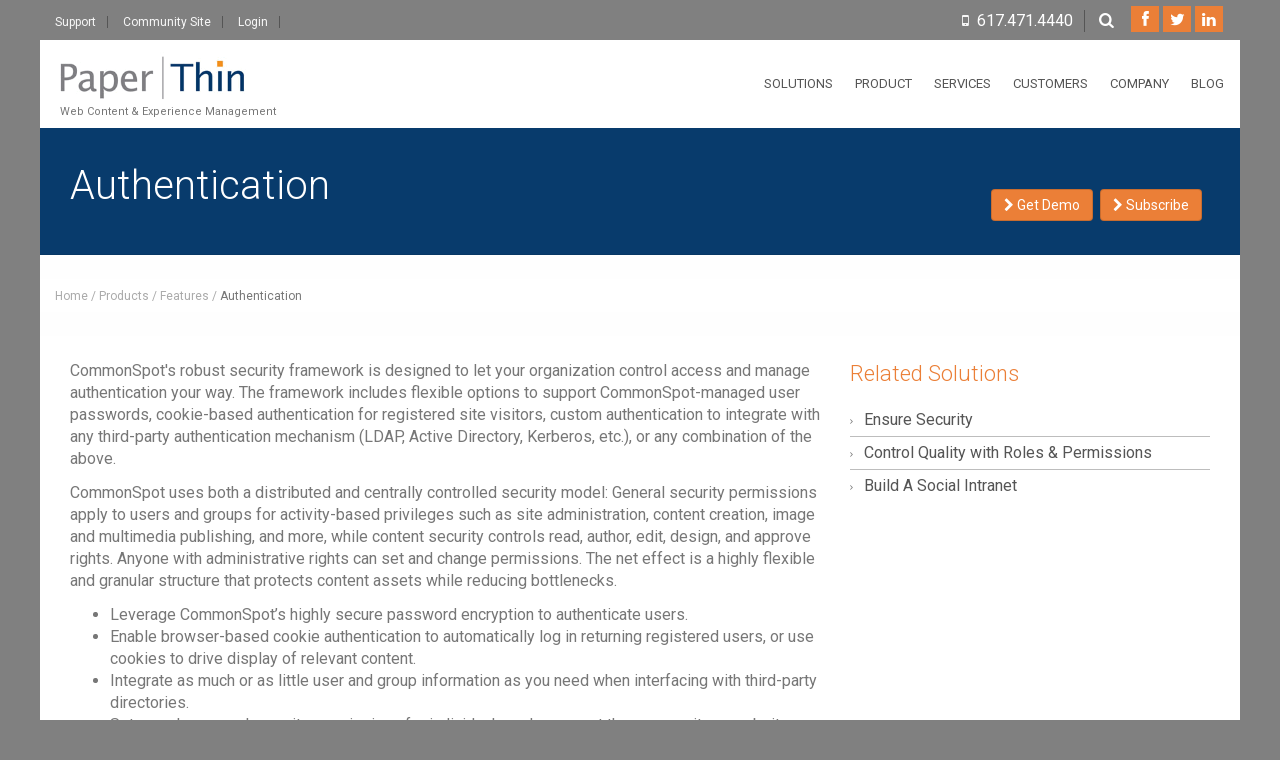

--- FILE ---
content_type: text/html;charset=UTF-8
request_url: https://www.paperthin.com/products/features/authentication.cfm
body_size: 7018
content:
<!DOCTYPE html>
<!--[if lt IE 7 ]><html class="ie ie6" lang="en"> <![endif]-->
<!--[if IE 7 ]><html class="ie ie7" lang="en"> <![endif]-->
<!--[if IE 8 ]><html class="ie ie8" lang="en"> <![endif]-->
<!--[if (gte IE 9)|!(IE)]><!-->
<html lang="en">
<!--<![endif]-->
<!-- Content Copyright -->
<!-- Page generated 2026-01-21 02:53:23 by CommonSpot Build 11.0.0.670 (2025-02-20 18:25:07) -->
<!-- JavaScript & DHTML Code Copyright &copy; 1998-2025, PaperThin, Inc. All Rights Reserved. -->
<head>
<meta charset="UTF-8">
<meta name="Viewport" content="width=device-width, initial-scale=1.0">
<meta name="Description" id="Description" content="Learn about CommonSpot's robust security framework for secure authentication." />
<meta name="Generator" id="Generator" content="CommonSpot Build 11.0.0.670" /><meta charset="utf-8">
<meta http-equiv="X-UA-Compatible" content="IE=Edge" />
<title>Authentication</title>
<style id="cs_antiClickjack">body{display:none !important;position:absolute !important;top:-5000px !important;}</style><script>(function(){var chk=0;try{if(self!==top){var ts=top.document.location.href.split('/');var ws=window.document.location.href.split('/');if(ts.length<3||ws.length<3)chk=1;else if(ts[2]!==ws[2])chk=2;else if(ts[0]!==ws[0])chk=3;}}catch(e){chk=4;}if(chk===0){var stb=document.getElementById("cs_antiClickjack");stb.parentNode.removeChild(stb);}else{top.location = self.location}})();</script>
<script>
var jsDlgLoader = '/products/features/loader.cfm';
var jsSiteResourceLoader = '/cs-resources.cfm?r=';
var jsSiteResourceSettings = {canCombine: false, canMinify: false};
</script>
<!-- beg (1) PrimaryResources -->
<link rel="preconnect" href="https://cdnjs.cloudflare.com"><script src="https://cdnjs.cloudflare.com/ajax/libs/jquery/1.12.4/jquery.min.js" integrity="sha512-jGsMH83oKe9asCpkOVkBnUrDDTp8wl+adkB2D+//JtlxO4SrLoJdhbOysIFQJloQFD+C4Fl1rMsQZF76JjV0eQ==" crossorigin="anonymous"></script><script src="https://cdnjs.cloudflare.com/ajax/libs/jqueryui/1.12.1/jquery-ui.min.js" integrity="sha512-uto9mlQzrs59VwILcLiRYeLKPPbS/bT71da/OEBYEwcdNUk8jYIy+D176RYoop1Da+f9mvkYrmj5MCLZWEtQuA==" crossorigin="anonymous"></script><link rel="dns-prefetch" href="https://cdnjs.cloudflare.com"><link rel="stylesheet" type="text/css" href="https://cdnjs.cloudflare.com/ajax/libs/jqueryui/1.12.1/themes/ui-lightness/jquery-ui.min.css" integrity="sha512-NaCOGQe8bs7/BxJpnhZ4t4f4psMHnqsCxH/o4d3GFqBS4/0Yr/8+vZ08q675lx7pNz7lvJ6fRPfoCNHKx6d/fA==" crossorigin="anonymous"><link rel="stylesheet" type="text/css" href="https://cdnjs.cloudflare.com/ajax/libs/twitter-bootstrap/3.4.1/css/bootstrap.min.css" integrity="sha512-Dop/vW3iOtayerlYAqCgkVr2aTr2ErwwTYOvRFUpzl2VhCMJyjQF0Q9TjUXIo6JhuM/3i0vVEt2e/7QQmnHQqw==" crossorigin="anonymous"><link rel="stylesheet" type="text/css" href="/ADF/thirdParty/jquery/bootstrap/extensions/3/bootstrap-ADF.css"><script src="/commonspot/javascript/browser-all.js"></script>
<!-- end (1) PrimaryResources -->
<!-- beg (2) SecondaryResources -->
<!-- end (2) SecondaryResources -->
<!-- beg (3) StyleTags -->
<link rel="stylesheet" href="/style/override.css" type="text/css" />
<!-- end (3) StyleTags -->
<!-- beg (4) JavaScript -->
<script>
<!--
var gMenuControlID = 0;
var menus_included = 0;
var jsSiteID = 1;
var jsSubSiteID = 177;
var js_gvPageID = 955486;
var jsPageID = 955486;
var jsPageSetID = 0;
var jsPageType = 0;
var jsSiteSecurityCreateControls = 0;
var jsShowRejectForApprover = 0;
// -->
</script><script>
var jsDlgLoader = '/products/features/loader.cfm';
var jsSiteResourceLoader = '/cs-resources.cfm?r=';
var jsSiteResourceSettings = {canCombine: false, canMinify: false};
</script>
<!-- end (4) JavaScript -->
<!-- beg (5) CustomHead -->
<link href='https://fonts.googleapis.com/css?family=Roboto:100,300,400' rel='stylesheet' type='text/css'>
<link type="text/css" rel="stylesheet" href="/js-plugin/animation-framework/animate.css" />
<link type="text/css" rel="stylesheet" href="/js-plugin/tocify/jquery.tocify.css" />
<link type="text/css" rel="stylesheet" href="/js-plugin/owl.carousel/owl-carousel/owl.carousel.css">
<link type="text/css" rel="stylesheet" href="/js-plugin/owl.carousel/owl-carousel/owl.transitions.css">
<link type="text/css" rel="stylesheet" href="/js-plugin/owl.carousel/owl-carousel/owl.theme.css">
<link type="text/css" rel="stylesheet" href="/font-icons/custom-icons/css/custom-icons.css">
<link type="text/css" rel="stylesheet" href="/font-icons/custom-icons/css/custom-icons-ie7.css">
<link type="text/css" rel="stylesheet" href="/font-icons/font-awesome/css/font-awesome.min.css">
<link type="text/css" rel="stylesheet" href="/css/layout.css">
<link type="text/css" id="colors" rel="stylesheet" href="/css/colors.css">
<link type="text/css" rel="stylesheet" href="/css/custom.css">
<script src="/js/modernizr-2.6.1.min.js"></script>
<link rel="shortcut icon" href="/favicon.ico">
<!-- end (5) CustomHead -->
<!-- beg (6) TertiaryResources -->
<!-- end (6) TertiaryResources -->
<!-- beg (7) authormode_inlinestyles -->
<link rel="stylesheet" type="text/css" href="/commonspot/commonspot.css" id="cs_maincss">
<link rel="stylesheet" type="text/css" href="/commonspot/cs-control-styles.css" id="cs_main_controlcss">
<!-- end (7) authormode_inlinestyles -->
</head><body id="boxedLayout" class="header1"><span role="navigation" aria-label="Top of page" id="__topdoc__"></span><div id="cs_control_955486" class="cs_control CS_Element_DHTML_Menu"><script src="/commonspot/menu_common.js"></script><script src="/products/features/dhtmlmenu_pgdefs_2.js"></script><script src="/products/features/dhtmlmenu_staticmenus_2.js"></script><script src="/commonspot/controls/dhtmlmenu/HM_Loader.js"></script></div><div id="globalWrapper">
<header class="navbar-fixed-top">
<div id="preHeader" class="hidden-xs">
<div class="container">
<div class="row">
<div class="col-xs-6">
<ul class="quickMenu">
<li><a href="/support/" class="linkLeft">Support</a></li>
<li><a href="https://community.paperthin.com">Community Site</a></li>
<li><a href="/login.cfm">Login</a></li>
</ul>
</div>
<div class="col-xs-6">
<div id="contactBloc" class="clearfix">
<ul class="socialNetwork">
<li><a href="https://www.facebook.com/paperthininc" class="tips" title="Follow us on Facebook" target="_blank"> <i class="icon-facebook-1"></i></a></li>
<li> <a href="https://twitter.com/commonspot" class="tips" title="Follow us on Twitter" target="_blank"> <i class="icon-twitter-bird"></i> </a> </li>
<li>
<a href="https://www.linkedin.com/company/paperthin-inc." class="tips" title="Follow us on Linkedin" target="_blank">
<i class="icon-linkedin-1"></i>
</a>
</li>
</ul>
<span class="searchIcon">
<a class="white tips" title="Search the site" href="/search.cfm"><i class="icon-search"></i></a>
</span>
<span class="contactPhone">
<i class="icon-mobile"></i><a class="white" href="tel:+16174714440">617.471.4440</a>
</span>
</div>
</div>
</div>
</div>
</div>
<div id="mainHeader" role="banner">
<div class="fixed_menu">
<div class="container">
<nav id="mainNavMenu" class="navbar navbar-default scrollMenu" role="navigation">
<div class="navbar-header">
<button type="button" class="navbar-toggle" data-toggle="collapse" data-target="#mainMenu">
<span class="sr-only">Toggle navigation</span>
<span class="icon-bar"></span>
<span class="icon-bar"></span>
<span class="icon-bar"></span>
</button>
<a class="navbar-brand" href="/">
<img src="/images/paperthin-logo.png" style="height:50px; margin-top:-10px;" alt="PaperThin Inc."/>
<div style="padding: 0 0 5px 5px; font-size: 11px;">Web Content & Experience Management</div>
</a>
</div>
<div class="collapse navbar-collapse" id="mainMenu">
<ul class="nav navbar-nav pull-right">
<li class="primary nekoMegaMenuTrigger topmenu">
<a href="/solutions/" class="firstLevel hasSubMenu">Solutions</a>
<div class="nekoMegaMenu subMenu menu-solutions" style="width:540px; margin-right:150px;">
<div class="container" style="width:500px;">
<div class="row">
<div class="col-sm-6 menu-section">
<div class="megaInner">
<h2 class="visible-xs"><a href="/solutions/">Solutions That Drive Value</a></h2>
<h2 class="visible-xs"><a href="/solutions/index.cfm#bycategory">Solutions By Category</a></h2>
<h2 class="visible-xs"><a href="/solutions/index.cfm#bytopic">Solutions By Topic</a></h2>
<h2 class="visible-xs"><a href="/solutions/index.cfm#byindustry">Solutions By Industry</a></h2>
<h2 class="visible-xs"><a href="/solutions/solutions-at-a-glance.cfm">All Solutions</a></h2>
<h2 class="hidden-xs"><a href="/solutions/">Solutions That Drive Value</a></h2>
<ul class="hidden-xs">
<li><a href="/solutions/web-content-management-solutions.cfm">Web Content Management</a></li>
<li><a href="/solutions/experience-content-marketing-solutions.cfm">Experience & Content Marketing</a></li>
<li><a href="/solutions/website-optimization.cfm">Website Optimization</a></li>
<li><a href="/solutions/mobile-and-responsive-design.cfm">Mobile & Responsive Design</a></li>
<li><a href="/solutions/attain-it-excellence.cfm">IT Excellence</a></li>
<li><a href="/solutions/system-management-and-development.cfm">System Management & Development</a></li>
</ul>
</div>
</div>
<div class="col-sm-6 menu-section hidden-xs">
<div class="megaInner">
<h2><a href="/solutions/">Solutions By Industry</a></h2>
<ul>
<li><a href="/solutions/higher-education-solutions.cfm">Higher Education</a></li>
<li><a href="/solutions/government-solutions.cfm">Government</a></li>
<li><a href="/solutions/healthcare-solutions.cfm">Healthcare</a></li>
<li><a href="/solutions/association-solutions.cfm">Associations</a></li>
<li><a href="/solutions/legal-solutions.cfm">Legal</a></li>
<li><a class="menuSectionHeader" href="#">All Solutions</a></li>
<li><a href="/solutions/solutions-at-a-glance.cfm">Solutions List</a></li>
</ul>
</div>
</div>
</div>
</div>
</div>
</li>
<li class="sep"></li>
<li class="primary nekoMegaMenuTrigger topmenu">
<a href="/products/" class="firstLevel hasSubMenu">Product</a>
<div class="nekoMegaMenu subMenu menu-products" style="width:540px; margin-right:80px;">
<div class="container" style="width:500px;">
<div class="row">
<div class="col-sm-6 menu-section">
<div class="megaInner">
<h2 class="visible-xs"><a href="/products/">Product Offerings</a></h2>
<h2 class="visible-xs"><a href="/products/features/">Features</a></h2>
<h2 class="visible-xs"><a href="/products/commonspot-cloud.cfm">CommonSpot Cloud</a></h2>
<h2 class="visible-xs"><a href="/products/on-premises-vs-cloud.cfm">Cloud or On Premises</a></h2>
<h2 class="visible-xs"><a href="/widget-gallery/">Widget Gallery</a></h2>
<h2 class="hidden-xs"><a href="/products/">Product Offerings</a></h2>
<ul class="hidden-xs">
<li><a href="/products/commonspot-cms.cfm">CommonSpot CMS</a></li>
<li><a href="/products/digital-marketing-engine.cfm">Digital Marketing Engine</a></li>
<li><a href="/products/marketing-optimization-tools.cfm">Marketing Optimization Tools</a></li>
<li><a href="/products/it-and-developer-tools.cfm">IT & Developer Tools</a></li>
<li><a href="/products/on-premises-vs-cloud.cfm">Cloud or On Premises</a></li>
<li><a href="/products/commonspot-cloud.cfm">CommonSpot Cloud</a></li>
<li><a href="/products/deployment-options.cfm">Deployment Options</a></li>
<li><a href="/widget-gallery/">Widget Gallery</a></li>
</ul>
</div>
</div>
<div class="col-sm-6 menu-section hidden-xs">
<div class="megaInner">
<h2><a href="/products/">Features For:</a></h2>
<ul class="hidden-xs">
<li><a href="/products/features-for-marketers.cfm">Marketers</a></li>
<li><a href="/products/features-for-designers-and-developers.cfm">Designers & Developers</a></li>
<li><a href="/products/features-for-administrators.cfm">Administrators</a></li>
<li><a href="/products/features-for-contributors.cfm">Content Contributors</a></li>
<li><a class="menuSectionHeader" href="#">All Features</a></li>
<li><a href="/products/features/">Feature List</a></li>
</ul>
</div>
</div>
</div>
</div>
</div>
</li>
<li class="sep"></li>
<li class="primary nekoMegaMenuTrigger topmenu">
<a href="/services/" class="firstLevel hasSubMenu">Services</a>
<div class="nekoMegaMenu subMenu menu-services" style="width:300px; margin-right:50px;">
<div class="container" style="width:260px;">
<div class="row">
<div class="col-sm-12">
<div class="megaInner">
<h2 class="visible-xs"><a href="/services/">Services Overview</a></h2>
<h2 class="visible-xs"><a href="/services/training/">CommonSpot Training</a></h2>
<h2 class="visible-xs"><a href="/services/support.cfm">Customer Support</a></h2>
<h2 class="visible-xs"><a href="/services/professional-services.cfm">Professional Services</a></h2>
<h2 class="hidden-xs"><a href="/services/">World Class Services</a></h2>
<ul class="hidden-xs">
<li><a href="/services/training/">CommonSpot Training</a></li>
<li><a href="/services/support.cfm">Customer Support</a></li>
<li><a href="/services/professional-services.cfm">Professional Services</a></li>
</ul>
</div>
</div>
</div>
</div>
</div>
</li>
<li class="sep"></li>
<li class="primary nekoMegaMenuTrigger topmenu">
<a href="/customers/" class="firstLevel hasSubMenu">Customers</a>
<div class="nekoMegaMenu subMenu menu-customers" style="width:300px; margin-right:10px;">
<div class="container" style="width:260px;">
<div class="row">
<div class="col-sm-12">
<div class="megaInner">
<h2 class="visible-xs"><a href="/customers/">Spotlight Customers</a></h2>
<h2 class="visible-xs"><a href="/customers/testimonials.cfm">Testimonials</a></h2>
<h2 class="hidden-xs"><a href="/customers/">Our Customers</a></h2>
<ul class="hidden-xs">
<li><a href="/customers/">Spotlight Customers</a></li>
<li><a href="/customers/testimonials.cfm">Testimonials</a></li>
</ul>
</div>
</div>
</div>
</div>
</div>
</li>
<li class="primary nekoMegaMenuTrigger topmenu">
<a href="/company/" class="firstLevel hasSubMenu">Company</a>
<div class="nekoMegaMenu subMenu menu-company" style="width:440px;">
<div class="container" style="width:400px;">
<div class="row">
<div class="col-sm-6 menu-section">
<div class="megaInner">
<h2 class="visible-xs"><a href="/company/">About PaperThin</a></h2>
<h2 class="visible-xs"><a href="/company/contact-us.cfm">Contact Us</a></h2>
<h2 class="visible-xs"><a href="/company/directions.cfm">Directions</a></h2>
<h2 class="visible-xs"><a href="/blog/">Blog</a></h2>
<h2 class="visible-xs"><a href="/resources/videos/">Videos &amp; Webinars</a></h2>
<h2 class="visible-xs"><a href="/services/community.cfm" target="community">PaperThin Community</a></h2>
<h2 class="hidden-xs"><a href="/company/">About PaperThin</a></h2>
<ul class="hidden-xs">
<li><a href="/company/">About Us</a></li>
<li><a href="/company/news/">News</a></li>
<li><a href="/company/jobs/">Employment</a></li>
<li><a href="/company/contact-us.cfm">Contact Us</a></li>
<li><a href="/company/directions.cfm">Directions</a></li>
</ul>
</div>
</div>
<div class="col-sm-6 menu-section hidden-xs">
<div class="megaInner">
<h2><a href="#">PaperThin Resources</a></h2>
<ul>
<li><a href="/blog/">Blog</a></li>
<li><a href="/resources/videos/">Videos &amp; Webinars</a></li>
<li><a href="/services/community.cfm" target="community">PaperThin Community</a></li>
</ul>
</div>
</div>
</div>
</div>
</div>
</li>
<li class="topmenu hidden-xs"><a href="/blog/" class="firstLevel last">Blog</a></li>
<li class="visible-xs topmenu"><a href="/marketing/subscribe.cfm" class="firstLevel last">Subscribe</a></li>
<li class="visible-xs topmenu"><a href="/search.cfm" class="firstLevel last">Search</a></li>
<li class="visible-xs topmenu"><a href="/login.cfm" class="firstLevel last">Login</a></li>
</ul>
</div>
</nav>
</div>
</div>
</div>
</header>
<section id="page">
<header class="page-header">
<div class="container">
<div class="row">
<div class="col-xs-12 ">
<div class="hidden-xs call-to-action-buttons" style="float:right; position:absolute; bottom:0; right:20px;">
<a href="/products/demo-request.cfm" class="btn btn-orange">
<i class="fa fa-chevron-right"></i> Get Demo
</a>
<a href="/marketing/subscribe.cfm" class="btn btn-orange">
<i class="fa fa-chevron-right"></i> Subscribe
</a>
</div>
<div class="pad-right">
<h1 class="" style="text-transform:capitalize;">Authentication</h1>
</div>
<div class="visible-xs hidden-sm hidden-md hidden-lg text-right mt30 mb0 call-to-action-buttons">
<a href="/products/demo-request.cfm" class="btn btn-orange">
<i class="fa fa-chevron-right"></i> Get Demo
</a>
</div>
</div>
</div>
</div>
</header>
<header class="hidden-xs breadcrumbs mb30">
<div class="container">
<div id="cs_control_937941" class="cs_control CS_Element_LinkBar"><div class="row">
<div class="col-sm-12 hidden-xs" style="padding:0;">
<ul id="navTrail">
<li><a href="/">Home</a></li><li> <a href="/products/">products</a></li><li> <a href="/products/features/">Features</a></li><li> Authentication</li>
</ul>
</div>
</div></div>
</div>
</header>
<div id="maincontainer"><section id="content" class="mt15 mb30 container-fluid"><div id="cs_control_939801" class="cs_control CS_Element_Schedule"><div class="container-fluid " title="" id="CS_Element_homeCarouselContainer"><div id="gridRow_1_1309233_939801" class="cs_GridRow row mt15"><div id="gridCol_1_1_1309233_1309234_939801" class="cs_GridColumn col-xs-12"><a id="featurex"></a><a id="CP_JUMP_954023"></a><div id="cs_control_954023" class="cs_control CS_Element_Custom"><div class="row">
<div class="col-xs-12 col-sm-8">
<div><p>CommonSpot's robust security framework is designed to let your organization control access and manage authentication your way. The framework includes flexible options to support CommonSpot-managed user passwords, cookie-based authentication for registered site visitors, custom authentication to integrate with any third-party authentication mechanism (LDAP, Active Directory, Kerberos, etc.), or any combination of the above.</p><p>CommonSpot uses both a distributed and centrally controlled security model: General security permissions apply to users and groups for activity-based privileges such as site administration, content creation, image and multimedia publishing, and more, while content security controls read, author, edit, design, and approve rights. Anyone with administrative rights can set and change permissions. The net effect is a highly flexible and granular structure that protects content assets while reducing bottlenecks.<br></p></div>
<div><ul>
<li>Leverage CommonSpot’s highly secure password encryption to authenticate users. <br></li><li>Enable browser-based cookie authentication to automatically log in returning registered users, or use cookies to drive display of relevant content.<br></li><li>Integrate as much or as little user and group information as you need when interfacing with third-party directories. </li><li>Set granular general security permissions for individuals and groups at the server, site, or subsite level.</li><li>Set user and group rights to read, author, edit, design, approve, administer, and more at the subsite, page, template, and content object level.</li><li>Enable or disable security inheritance.</li><li>Programmatically customize security: Use your own authentication mechanism, add fields to the CommonSpot
login, create a custom login page or your own login form, and more.<br></li>
</ul></div>
</div>
<div class="col-xs-12 col-sm-4">
<div id="cs_control_1297252" class="cs_control CS_Element_CustomCF"><div id="CS_CCF_955486_1297252"></div></div>
<div id="cs_control_1297262" class="cs_control CS_Element_CustomCF"><div id="CS_CCF_955486_1297262">
<div class="mb15">
<h2 class="text-orange">Related Solutions</h2>
<ul class="list-unstyled iconList borderList">
<li>
<a class="text-darkgrey" href="/solutions/ensure-security.cfm">Ensure Security</a>
</li>
<li>
<a class="text-darkgrey" href="/solutions/control-quality-with-roles-and-permissions.cfm">Control Quality with Roles & Permissions</a>
</li>
<li>
<a class="text-darkgrey" href="/solutions/build-a-social-intranet.cfm">Build A Social Intranet</a>
</li>
</ul>
</div>
</div></div>
</div>
</div>
<div class="row mt30">
<div class="col-xs-12 text-center">
<hr>
<h2 class="big">Screen Shots</h2>
<div class="noOwlButtons owl-carousel nekoDataOwl center"
data-neko_items="3"
data-neko_autoplay="true"
data-neko_singleitem="true"
data-neko_paginationnumbers="true"
data-neko_mousedrag="true"
data-neko_touchdrag="true"
data-neko_lazyload="true"
data-neko_autoheight="true"
data-neko_responsive="true"
data-neko_stoponhover="true">
<div class="center">
<h4 class="text-center" style="margin: 0 60px;">Out-of-the-box login functionality includes robust password encryption. Sites can easily customize look and feel, enable cookie-based authentication for returning site users, or authenticate against an external source.</h4>
<img src="/products/features/images/sec_login_options_1306787.png" class="img-responsive mediumshadow mt30 mb30 feature-screenshot" alt="Login options">
</div>
<div class="center">
<h4 class="text-center" style="margin: 0 60px;">Anyone with administration rights can manage rights to content. You can enable automatic inheritance or explicitly assign rights. </h4>
<img src="/products/features/images/security_content_1306787.png" class="img-responsive mediumshadow mt30 mb30 feature-screenshot" alt="Content Security">
</div>
<div class="center">
<h4 class="text-center" style="margin: 0 60px;">You can assign authenticated users highly granular, activity-based general security permissions at the server, site and subsite level to protect content while reducing bottlenecks.</h4>
<img src="/products/features/images/security_serv_site_sub_1306787.png" class="img-responsive mediumshadow mt30 mb30 feature-screenshot" alt="Server, site, and subsite permissions">
</div>
</div>
</div>
</div>
<div class="mt15 text-center">
<a href="/products/features" class="btn">View All Features</a>
</div></div></div></div></div></div></section></div></section>
<footer id="footerWrapper">
<section id="mainFooter">
<div class="container">
<div class="row">
<div class="col-sm-6">
<div class="footerWidget">
<img src="/images/paperthin-logo.png" alt="PaperThin, Inc." id="footerLogo">
<p>PaperThin, Inc. is a privately held, US-based company since 1993. Our flagship product CommonSpot™ helps organizations create world-class Web experiences. PaperThin's customers span multiple industries, including: government, healthcare, higher education, and association/non-profit sectors.</p>
</div>
<div class="footerWidget mt30">
<h3>Contact Us</h3>
<address>
<p>
<i class="icon-phone"></i> <a class="darkgrey" href="tel:+16174714440">617.471.4440</a><br>
<i class="icon-mail-alt"></i> <a href="mailto:info@paperthin.com">info@paperthin.com</a>
</p>
</address>
</div>
<div id="contactBloc" class="clearfix">
<ul class="socialNetwork">
<li><a href="https://www.facebook.com/paperthininc" class="tips" title="follow us on Facebook" target="_blank"> <i class="icon-facebook-1"></i></a></li>
<li> <a href="https://twitter.com/commonspot" class="tips" title="follow us on Twitter" target="_blank"> <i class="icon-twitter-bird"></i></a></li>
<li>
<a href="https://www.linkedin.com/company/paperthin-inc." class="tips" title="follow us on Linkedin" target="_blank">
<i class="icon-linkedin-1"></i>
</a>
</li>
</ul>
</div>
</div>
<div class="col-sm-3 leftedge">
<h3>Learn More</h3>
<ul>
<li><a href="/products/demo-request.cfm">Get a Demo</a></li>
<li><a href="/products/Evaluation-Request.cfm">Try Now</a></li>
<li><a href="/products/features/">All Features</a></li>
</ul>
<ul>
<li><a href="/products/on-premises-vs-cloud.cfm">Cloud vs. On-Premises</a></li>
<li><a href="/customers/">Spotlight Customers</a></li>
<li><a href="/customers/testimonials.cfm">Testimonials</a></li>
</ul>
<h3 class="mt15">CommonSpot is for:</h3>
<ul>
<li><a href="/products/features-for-marketers.cfm">Marketers</a></li>
<li><a href="/products/features-for-designers-and-developers.cfm">Designers & Developers</a></li>
<li><a href="/products/features-for-administrators.cfm">Administrators</a></li>
<li><a href="/products/features-for-contributors.cfm">Content Owners</a></li>
</ul>
</div>
<div class="col-sm-3 leftedge">
<h3>Customer Links</h3>
<ul>
<li><a href="/support/">Contact Support</a></li>
<li><a href="https://community.paperthin.com">Community Site</a></li>
</ul>
<ul>
<li><a href="/services/professional-services.cfm">Professional Services</a></li>
<li><a href="/services/training/">Training</a></li>
</ul>
<ul>
<li><a href="/feedback/web-site-feedback.cfm">Give Feedback</a></li>
</ul>
<h3 class="mt15">General</h3>
<ul>
<li><a href="/company/contact-us.cfm">Contact Us</a></li>
<li><a href="/company/">About PaperThin</a></li>
<li><a href="/sitemap.cfm">Site Map</a></li>
<li><a href="/company/jobs/">Career Opportunities</a></li>
<li><a href="/privacy-policy.cfm">Privacy Policy</a></li>
<li><a href="/terms-of-use.cfm">Terms of Use</a></li>
</ul>
</div>
</div>
</div>
</section>
<section id="footerRights">
<div class="container">
<div class="row">
<div class="col-md-12">
<p>Copyright © 2026 <a href="https://www.paperthin.com" target="blank">PaperThin, Inc.</a> / All rights reserved.</p>
</div>
</div>
</div>
</section>
</footer>
</div>
<!-- jsLibs:Owl Carousel -->
<script type="text/javascript" src="/js-plugin/respond/respond.min.js"></script>
<script type="text/javascript" src="/js-plugin/easing/jquery.easing.1.3.js"></script>
<script type="text/javascript" src="/js-plugin/owl.carousel/owl-carousel/owl.carousel.min.js"></script>
<script type="text/javascript" src="/js-plugin/toucheeffect/toucheffects.js"></script>
<script type="text/javascript" src="/js/custom.js"></script>
<!-- beg (1) PrimaryResources -->
<script src="https://cdnjs.cloudflare.com/ajax/libs/twitter-bootstrap/3.4.1/js/bootstrap.min.js" integrity="sha512-oBTprMeNEKCnqfuqKd6sbvFzmFQtlXS3e0C/RGFV0hD6QzhHV+ODfaQbAlmY6/q0ubbwlAM/nCJjkrgA3waLzg==" crossorigin="anonymous"></script><script src="/commonspot/javascript/lightbox/overrides.js"></script><script src="/commonspot/javascript/lightbox/window_ref.js"></script><script src="/commonspot/pagemode/always-include-common.js"></script>
<!-- end (1) PrimaryResources -->
<!-- beg (2) SecondaryResources -->
<!-- end (2) SecondaryResources -->
<!-- beg (3) CustomFoot -->
<!-- end (3) CustomFoot -->
<!-- beg (4) TertiaryResources -->
<!-- end (4) TertiaryResources --><script>
<!--
var jsPageContributeMode = 'read';
var jsPageSessionContributeMode = 'read';
var jsPageAuthorMode = 0;
var jsPageEditMode = 0;
if(!commonspot)
var commonspot = {};
commonspot.csPage = {};
commonspot.csPage.url = '/products/features/authentication.cfm';
commonspot.csPage.id = 955486;
commonspot.csPage.siteRoot = '/';
commonspot.csPage.subsiteRoot = '/products/features/';
// -->
</script><script>
<!--
if (typeof parent.commonspot == 'undefined' || typeof parent.commonspot.lview == 'undefined' || typeof parent.commonspot.lightbox == 'undefined')
loadNonDashboardFiles();
else if (parent.commonspot && typeof newWindow == 'undefined')
{
var arrFiles = [
{fileName: '/commonspot/javascript/lightbox/overrides.js', fileType: 'script', fileID: 'cs_overrides'},
{fileName: '/commonspot/javascript/lightbox/window_ref.js', fileType: 'script', fileID: 'cs_windowref'}
];
loadDashboardFiles(arrFiles);
}
//-->
</script></body></html>

--- FILE ---
content_type: text/css
request_url: https://www.paperthin.com/css/colors.css
body_size: 4775
content:
/* 
    Document   : colors
    Description: template colors
    */


/* Table of Content
==================================================

#BOOSTRAP CUSTOMIZATION
#TYPOGRAPHY
#PARALLAX STUFF
#LINKS AND BUTTONS
#HEADER
#MAIN MENU 
#FOOTER 
#HOME
#PAGES 
#SLIDERS
#BLOG
#PORTFOLIO
#MISCELANIOUS
#NEKO CSS FRAMEWORK

*/
/* COLORS : EB7F37  / 4b4a4a / f7f7f7 /


/* BOOSTRAP CUSTOMIZATION
================================================== */

/** tabs and accordion**/

.nav-pills>li.active>a, .nav-pills>li.active>a:hover, .nav-pills>li.active>a:focus {background:#EB7F37;}
.nav-tabs > li > a {border-left:1px dashed #eee; border-top:1px dashed #eee; border-right:1px dashed #eee;}


.panel-default {
	border:1px dashed #eee;
	box-shadow:none;
}
.panel-default>.panel-heading {background:#fff;   border-top:none;color:#555;}
.panel-group .panel-heading + .panel-collapse .panel-body { border-top:1px dashed #eee;}
.panel-default>.panel-heading:hover, .nav>li>a:hover, .nav>li>a:focus{color:#EB7F37;}
.panel-default>.panel-heading:hover a, .panel-default>.panel-heading:hover a:after, .nav>li>a:hover{color:#EB7F37; }
.panel-title>a {color:#333;}
.panel-title>a:hover {text-decoration: none;}
.panel-body{background:#FDFDFD;}

/*** pagination ***/

.pagination>li>a {
	background: none repeat scroll 0 0 #F7F7F7;
	color: #111111;
}

.pagination>.active>a, .pagination>.active>span, .pagination>.active>a:hover, .pagination>.active>span:hover, .pagination>.active>a:focus, .pagination>.active>span:focus{
	background: none repeat scroll 0 0 #EB7F37 ;
}
.pagination>li>a:hover, .pagination>li>span:hover, .pagination>li>a:focus, .pagination>li>span:focus{
	background: none repeat scroll 0 0 #EB7F37 ;
	border-color:#EB7F37 ;
	color:#fff;
}

.pager li>a, .pager li>span {border-radius: 4px;}
.pager li>a:hover, .pager li>a:focus {background:#EB7F37 ; color:#fff; border-color:#EB7F37 ;}


.navbar-default .navbar-toggle:hover, .navbar-default .navbar-toggle:focus {background:#EB7F37;}

.progress-bar {background-color:#EB7F37;}
.progress-bar-success {
	background-color: #5BB75B;
}
.progress-bar-info {
	background-color: #49AFCD;
}
.progress-bar-warning {
	background-color: #FAA732;
}
.progress-bar-danger {
	background-color: #DA4F49;
}


/* END BOOSTRAP CUSTOMIZATION
================================================== */

/* TYPOGRAPHY
================================================== */

body {
	color:#777;
	background: #fefefe;
}

blockquote small {
	color:inherit;
}
h1, h2, h3, h4, h5, h6 {
	color:#333;
}

h1 strong {
	background:#EB7F37;
	color:#fff;
}
h2 i {color:#999}
.subTitle  {
	color:#999;	
}
.largeQuote {background:#FDFDFD; border-top: 1px dashed #eee; border-bottom: 1px dashed #eee;}
.title {
	background-color:#fff;
	border-bottom: 2px solid rgba(1,1,1,0.075);
	border-top: 1px solid rgba(1,1,1,0.05);
}


/*** parallax sections ***/
.paralaxMask:after, .paralaxMask:before {
	display: block;
	content: "";
	height: 22px;
	position: absolute;
	width: 100%;
	border-radius: 60%;
	box-shadow: 0px 0 22px rgba(0, 0, 0, 0.5);
}
.paralaxMask:after {
	bottom: -22px;
}
.paralaxMask:before {
	top: -22px;
}
.paralaxMask {
	background: rgba(0, 0, 0, 0.33);
}
.paralaxText .iconRounded {border-color: #fff;}
.paralaxText .iconRounded:hover {border-color: #fff; background:none;}
.paralaxText h2 {background: rgba(255, 255, 255, 0.1); border:1px solid rgba(255, 255, 255, 0.25)}


/* END TYPOGRAPHY
================================================== */

/* PARALLAX STUFF
================================================== */
#home, #paralaxSlice1, #paralaxSlice2, #paralaxSlice3 {background-color:#EB7F37;}

#home, #noSliderWrapper {background:url('../images/theme-pics/textures/sea-green-b-2.jpg') no-repeat #EB7F37;}


.paralaxText blockquote, .paralaxText h1, .paralaxText h2, .paralaxText h2 small, .paralaxText h3, .paralaxText p, .paralaxText i{ color:#fff;}

/* END PARALLAX STUFF
================================================== */

/* LINKS AND BUTTONS
================================================== */

a {color:#EB7F37;}

a:hover, .scrollspyNav .active a {color:#EB7F37;}

ul.iconsList li a {color:#555;}

ul.iconsList li a:hover, ul.iconsList i {color:#EB7F37;}

/*** buttons ***/
.btn {
	background: #F7F7F7;
	color: #111111;
	border: 1px solid rgba(0, 0, 0, 0.15);

}

.btn:hover {
	background: #4b4a4a;
	border-color:#4b4a4a;
	color: #FFFFFF;


}
.btn-border {
	background:none;
	border:2px solid #fff;
}

.btn-inverse {
	background: none repeat scroll 0 0 #555555;
	border-bottom: 1px solid rgba(0, 0, 0, 0.25);
	color: #FFFFFF!important;
}

.btn-inverse:hover{
	background: none repeat scroll 0 0 #F7F7F7;
	border-bottom: 1px solid rgba(150, 150, 150, 0.25);
	color: #111111!important;
}

.btn-primary {
	background: #EB7F37 ;
	color: #FFFFFF!important;
}
.btn-info {
	background: #49AFCD;
	color: #FFFFFF;
}
.btn-success {
	background: #5BB75B;
	color: #FFFFFF;
}
.btn-warning {
	background: #FAA732;
	color: #FFFFFF;
}
.btn-danger {
	background: #DA4F49;
	color: #FFFFFF!important;
}
.btn-link, .btn-link:active, .btn-link[disabled], .btn-link:hover {
	background:none;
	border:none;
	-moz-box-shadow: none;
	-webkit-box-shadow:none;
	box-shadow: none;
	color:#49AFCD;
}
.btnWrapper {
	border:1px solid #ccc;
}

/* END LINKS AND BUTTONS
================================================== */
/* HEADER
================================================== */

ul.quickMenu li a, .contactPhone {color:#F7F7F7;}
ul.quickMenu li a:hover {color:#555;}


/* END HEADER
================================================== */

/* MAIN MENU 
================================================== */
/* jtp
#mainHeader{
	background-color:#fefefe ;
	border-bottom: 1px solid rgba(0, 0, 0, 0.075);
	box-shadow: 0 0 10px rgba(0, 0, 0, 0.05);
}
*/

#mainHeader .navbar-inner {
	background: #444;
	filter:none !important;
}

#mainHeader.fixedHeader, .is-sticky #mainHeader{background:rgba(255, 255, 255, 0.95);}
#mainMenu .navbar-nav li{
	border-bottom:1px dashed #eee;
}
#mainMenu .navbar-nav li:last-child, #mainMenu .navbar-nav li:last-child a{
	border-bottom:none !important;
}

.navbar-nav > li > a > i, .navbar-default .navbar-nav > li > a {
	color:#aaa;
}
.navbar-default .navbar-nav > .active > a, .navbar-default .navbar-nav>li>a:hover, .navbar-default .navbar-nav>li>a:focus, .navbar-default .navbar-nav > .active > a:hover, .navbar-default .navbar-nav > .active > a:focus, #resMainMenu li.active>a {
	color:#EB7F37;
	background:none;
}
.navbar-nav > li.sep:before  {color:#eee;}
.navbar-default .navbar-nav > li > a.active {color:#EB7F37;}
.navbar-nav ul li a{color:#999;}
.navbar-nav li.hover>a, .navbar-nav ul li a:hover{color:#EB7F37;}
.navbar-nav ul li.hover>a {color:#fff;}


/*** mega menu ***/


/*** MEDIA QUERIES ***/

@media(max-width:767px){}

@media(min-width:768px){
	
	/* normal header (no class on body) */
	.navbar-nav ul {background:#333;}
	.navbar-nav ul li a:hover, .navbar-nav ul li.hover>a{background:#EB7F37; color:#fff;}

	#mainMenu .navbar-nav li{border-bottom:none;}
	#mainMenu .navbar-nav ul li a{border-bottom:1px solid #444;}

	.nekoMegaMenu {background:#444;}
	.nekoMegaMenu h2 {color:#eee;}
	
	#boxedLayout {background: #EB7F37;} 
}

@media(min-width:992px){}

@media(min-width:1200px){}

/*** END MEDIA QUERIES ***/


/*** header options ***/


/* header 1 */
.header1 #preHeader {background-color: #333;}
.header1 #mainHeader {border-bottom:none;}
.header1 ul.quickMenu li, .header1 .contactPhone {border-right:1px solid #555;}
.header1 .navbar-default .navbar-nav > li > a {color:#555;}


/** header 2 **/
.header2 #mainHeader {border-bottom:none;}
.header2 .navbar-default .navbar-nav > li > a {color:#555;}


/*** header 3 ***/
.header3 #preHeader {border-bottom: 1px solid #eee; background:#fff;}

.header3 #preHeader .socialNetwork a { border-left:1px solid #eee;}
.header3 #preHeader .socialNetwork li:last-child a { border-right:1px solid #eee;}
/**** header 4 ****/
.header4 #mainHeader {border-bottom:none;}


/***** header 5 *****/

.header5 #preHeader {background:#EB7F37;}
.header5 ul.quickMenu li a, .header5 .contactPhone, .header5 #preHeader .socialNetwork i{
		color:#fff;
}

/*** MEDIA QUERIES ***/

@media(max-width:767px){}

@media(min-width:768px){
	
	

	/* Header 1 */
	.header1 .navbar-default .navbar-nav>li>a:hover, .header1 .navbar-default .navbar-nav>li.hover>a,.header1 #resMainMenu li.active>a {
		background:#EB7F37;
		color:#fff;
	}
	
	/* jtp added for active vs hover */
	.header1 .navbar-default .navbar-nav > li > a.active {
		background:	#9CB1C4;		/* light orange: #EF995F - ligh blue: #9CB1C4 */
		color:#fff;
	}
	

	/** header 2 **/
	.header2 .navbar-default .navbar-nav > li > a.active, .header2 .navbar-default .navbar-nav>li>a:hover, .header2 .navbar-default .navbar-nav>li.hover>a,.header2 #resMainMenu li.active>a {
		background:#EB7F37;
		color:#fff;
	}
	.header2 .navbar-nav ul, .header2 .nekoMegaMenu {background:#EB7F37;}
	.header2 #mainMenu .navbar-nav ul li a {
		border-color:rgba(255,255,255,0.25);
	}
	.header2 .navbar-nav ul li a {color:#fff;}
	.header2 .navbar-nav ul li a:hover {background:#fff; color:#EB7F37;}

	/*** header 3 ***/	
	.header3 .navbar-default .navbar-nav > li > a {border-left:1px solid #eee;}


	/**** header 4 ****/
	.header4 .navbar-default .navbar-nav > li > a {border-bottom: 4px solid #fff;}
	.header4 .navbar-default .navbar-nav>li>a:hover, .header4 .navbar-default .navbar-nav>li.hover>a,.header4 #resMainMenu li.active>a {
		border-bottom: 4px solid #f7f7f7; background:#f7f7f7;
	}
	.header4 .navbar-default .navbar-nav > li > a.active {
		border-bottom: 4px solid #EB7F37;background:#f7f7f7;
	}
	.header4 .navbar-nav ul, .header4 .nekoMegaMenu {background:#eee;}
	.header4 .nekoMegaMenu h2 {color:#555;}
	.header4 #mainMenu .navbar-nav ul li a {
		border:none;
	}


	/***** header 5 *****/
	.header5 .navbar-nav ul, .header5 .nekoMegaMenu { background:#EB7F37;}
	.header5 .navbar-default .navbar-nav > li > a.active, .header5 .navbar-default .navbar-nav>li>a:hover, .header5 .navbar-default .navbar-nav>li.hover>a,.header5 #resMainMenu li.active>a { background-color:#EB7F37; color:#fff; }
	.header5 .navbar-nav ul li a {color:#fff;}
	.header5 .navbar-nav ul li a:hover, .header5 .navbar-nav ul li.hover > a {background:#fff;color:#EB7F37;}
	.header5 #mainMenu .navbar-nav ul li a {border-color:rgba(255,255,255,0.25);}
	
}

@media(min-width:992px){}

@media(min-width:1200px){}

/*** END MEDIA QUERIES ***/

/* END MAIN MENU 
================================================== */


/* FOOTER 
================================================== */

footer {
	color:#777;
	background:#f7f7f7;
	border-top:1px solid #ddd;
}
footer h1,footer h2,footer h3,footer h4{color:#777; font-weight:300;}
#footerRights {
	background-color:#eee;
	color:#999;
	border-top:1px dashed #ccc;
}

/* END FOOTER 
================================================== */

/* HOME
================================================== */

#noSliderWrapper{background-color:#EB7F37}


/* END HOME
================================================== */


/* PAGES
================================================== */
.page-header{border-bottom: 1px solid rgba(1,1,1,0.075); background: #4b4a4a;}
.page-header h1, .page-header p {color:#fff;}
.page-header.bigHeader h1, .page-header.bigHeader h2, .page-header.bigHeader p {color:#333;}

ul#navTrail li a {color:#eee;}
ul#navTrail li a:hover {color:#EB7F37;}
ul#navTrail li#navTrailLast {color:#fff;}

/** sidebar **/

nav#subnav ul li a {border-bottom:1px solid #eee ; color:#aaa;} 
nav#subnav ul li a.active, nav#subnav ul li a:hover{border-bottom-color:#EB7F37 ; color:#EB7F37;} 

/* END PAGES
================================================== */


/* SLIDERS
================================================== */
/*** supersized ***/
#superSizedSlider h1, #fullScreenSliderWrapper h1{color:#fff;text-shadow: 0 0 10px rgba(255, 255, 255, 1);}

/*** OWL Carousel ***/
.owl-theme .owl-controls .owl-buttons div{background:#EB7F37;}
.owl-theme .owl-controls .owl-buttons div:hover{background:#4b4a4a;}
.owl-theme .owl-controls .owl-page span {background:#4b4a4a;}
.carouselHome .owl-theme .owl-controls .owl-page span {
	background:#fff;
	color:#4b4a4a;
}

.owlCaption {
	color:#333;
	background:rgba(255, 255, 255, 0.5);
}
/**** camera ****/
.camera_neko_skin .camera_caption > div {
	background:rgba(255, 255, 255, 0.15);
	border-top: 1px solid rgba(255, 255, 255, 0.42);
}
.camera_caption h1{
	color:#fff;
	text-shadow: 0px 1px 1px rgba(0, 0, 0, 0.33);
}
.camera_caption h2 {
	color:#4b4a4a;
	background:#fff;
}
.camera_caption .camera_wrap a {background: inherit;}

/**** end camera ****/

/**** Layer slider ***/

#layer-slider h1, #layer-slider h2, #layer-slider i {
	color:#fff;
}
#layer-slider h1 {
	text-shadow: 0 0 10px rgba(255, 255, 255, 1);
}
#layer-slider .bigCaption {
	color:#333; font-size: 16px;
}

#layer-slider-blog #layerslider h1, #layer-slider-blog #layerslider h2 {
	color:#fff;
	text-shadow:1px 1px 0 rgba(0,0,0,0.5);
}

/* END SLIDERS
================================================== */

/* BLOG
================================================== */

.post h2 a {color:#555;}
.post h2 a:hover {color:#EB7F37;}

.tagCloud a:link, .tagCloud a:visited {
	background-color: #fff;
	color: #ccc;
	border:1px solid #eee;
}
.tagCloud a:hover {
	background-color: #EB7F37 ;
	color: #FFF;
}

p.credits {
	color:#555;
	background:#eee;
}
p.credits a {color:#EB7F37;}
}
.widget {border-bottom: 1px dashed #eee}

.search .btn {border: 1px solid #DDD;}
.search .btn:hover {border-color:#EB7F37;}

ul.entry-meta li a {background:#eee;}
ul.entry-meta li a:hover {
	background:#EB7F37;
	color:#fff;
}

/* END BLOG
================================================== */

/* PORTFOLIO
================================================== */

nav#filter a {
	border:1px solid #ddd;
	color:#555;
}
nav#filter a:hover, nav#filter a.current {
	background-color: #EB7F37 ;
	color:#fff;
	border-color:#EB7F37;
}
li.filterTitle {
	color:#4F6266;
}
section#projectDescription {
	background-color:#F8F8F8
}
.mfp-bg {background-color: #ffffff;}

.boxLink {background:#EB7F37; color:#fff;text-align:center; position:relative;}

.boxLink h2 {color:#fff;}

.generatedMoreLink {background-color:#EB7F37;}
/*** pinterest like ***/
.pinBox{
	background:#fff;
	border:1px solid #eee;
	-webkit-box-shadow: 0 1px 2px rgba(0, 0, 0, 0.25);
	-moz-box-shadow: 0 1px 2px rgba(0,0,0,0.25);
	box-shadow: 0 1px 2px rgba(0, 0, 0, 0.25);
}
.pinInfo li a {color:#fff;}
.iconLinks a:hover i, .pinInfo li a:hover{text-shadow: 0 0 5px #FFF;}
 
.imgHover figcaption {
	background: #EB7F37;
	color: #fff;
}
.imgHover figcaption h3 {color: #fff;}

.neko-hover-1 figcaption .iconLinks a i{color:white;}

/* END PORTFOLIO
================================================== */

/* MISCELANIOUS
================================================== */
/* Preloader one page */
#preloader {
	background-color:#EB7F37; /* change if the mask should have another color then white */	
}
 
/*** Scroll up Button ***/
#nekoToTop{
	color:#EB7F37;
	background:#fff;
	border:1px solid rgba(0, 0, 0, 0.15);
}
#nekoToTop:hover{
	color:#fff;
	background:#EB7F37;	
}

/** focus color ***/
::-moz-selection {
	background: #EB7F37;
	color: #fff;
	text-shadow: none;
}
::selection {
	background: #EB7F37;
	color: #fff;
	text-shadow: none;
}

/*** hover images ***/
.mask {background:#EB7F37;}
.hoverInfo a i{color:#fff;}
.hoverInfo a i.iconRounded {border-color: #fff;}
.hoverInfo a:hover span {color:#EB7F37;}
.hoverInfo a:hover i.iconRounded {border-color: #EB7F37;}

/*** pricing table ***/
.pricingBloc {
	background-color:#fff;
	border:1px solid rgba(0, 0, 0, 0.2);

}
.pricingBloc ul li {
	color:#444!important;
}

.pricingBloc ul li:nth-child(odd){background-color:#f7f7f7;}
.pricingBloc ul li:nth-child(even){background-color:#fff;}


.pricingBloc ul li:last-child {
	border-bottom:none;
}
.pricingBloc h2 {
	background-color:#fff;
	color:#888!important;
	border-bottom:1px dashed #eee ;
}
.pricingBloc h3 {
	background-color:#fff;
	color:#777;

}
.pricingBloc p {
	background-color:#fff;
	color:#444!important;
}
.pricingBloc.focusPlan {
	margin-top:0;
	border-color:#D1D1D1;
}
.pricingBloc.focusPlan h2{
	color:#EB7F37!important;
	border-bottom:none;
}
.pricingBloc.focusPlan h3 {
	background-color:#EB7F37 ;
	color:#fff!important;
}

/*** Form ***/
.form-control:focus{
	border: 1px dashed #EB7F37;
	background-color:#fff;
	box-shadow:none;
	-webkit-box-shadow:none;
	-moz-box-shadow:none;
}
.form-control {
	color: #444;
	border: 1px solid #ddd;
	background-color:#f7f7f7;
}
.error {color: #B94A48;
	background-color: #F2DEDE;
	border-color: #EED3D7;}

	label.error {color:#fff;
		background-color: #B94A48;
		border:none}



		#projectQuote, #projectQuote h3{background:#ddd;color:#444;}

		/* pop up */
		.mfp-image-holder .mfp-close, .mfp-iframe-holder .mfp-close {color:#EB7F37;}

/* END MISCELANIOUS
================================================== */

/* NEKO CSS FRAMEWORK
================================================== */

.boxContent {border: 1px dashed rgba(0,0,0,0.15); border-top: none;}

.boxContent h2, .boxContent h3 {color:#EB7F37;}
/*** Feature box **/

.boxFeature i {color:#EB7F37 ;} 

/*** Focus box **/

.boxFocus {border:1px dashed #ddd;}

/*** Icon box **/

.boxIcon a p {color:#777;}
.boxIcon a:hover h2, .boxIcon a:hover p {color:#EB7F37;}

/*** testimonial ***/

.boxTestimonial{background:#f7f7f7;}

.boxTestimonial img {border: 1px solid rgba(0, 0, 0, 0.15);}

/* miscelanious */
.whiteText {color:white;}
.footerWidget .boxTestimonial blockquote {
	background:#333;
	color:#eee;
}

/*** call to action ***/
.ctaBox {border:2px solid rgba(0,0,0,0.05);}
.ctaBoxFullwidth{border:none}

.ctaBox blockquote {
	color:#fff;
}
/*color0*/
.color0{
	background-color:#fff;
}

/*color1*/
.color1, .ctaBox.color1{
	background-color:#F7F7F7;
	color:#444;
}

.color1 h1, .color1 h2, .color1 h3, .color1 h4, .color1 blockquote, .color1 a{
	color:#444;
}
.color1 a.btn{color:#111;}
.color1 a.btn:hover{color:#fff;}
.color1 .subTitle  {color:#999;}
/*color2*/
.color2, .slice.color2, .bulle.color2, .ctaBox.color2{
	background-color:#EB7F37 ;
	color:#fff;
}

.color2 h1, .color2 h2, .color2 h3, .color2 h4, .color2 blockquote, .color2 a {
	color:#fff;
}
.color2 a.btn{color:#111;}
.color2 a.btn:hover{color:#fff;}
.color2 a.btn-border{color:#fff;}

.color2 h1 strong {background:#fff; color:#EB7F37;}

.color2 .ctaBox {border-color:rgba(255,255,255,0.5);}
.color2 h1:before,.color2 h1:after{color:#4b4a4a;}
/*** icons ***/
.iconRounded {color:#EB7F37; border: 1px dashed #EB7F37;}
.iconRounded:hover, .color1 .iconRounded:hover, .boxIcon a:hover i{background-color:#4b4a4a;color:#fff;text-shadow: 0 0 5px #FFF; border-style: solid;}

.color2 .iconRounded {background-color:#FFF;color:#EB7F37 ;}

/* END NEKO CSS FRAMEWORK
================================================== */




--- FILE ---
content_type: text/css
request_url: https://www.paperthin.com/css/custom.css
body_size: 6811
content:
/* 
	Customized CSS
	
		orange: #EB7F37   
		lightorange: #EF995F
		
		dark blue: #083B6C	
		lightblue: #9CB1C4
		
		dark grey: #808080
		lightgrey: #aaa;
		grey: #777;
 */

 
Body { font-size: 16px; }

/* ==== background ==== */
@media(min-width:768px){  
	#boxedLayout { background: #808080; }	/* change background color to dark grey from orange (#EB7F37) */
}

/* ==== quick header ==== */
ul.quickMenu li a:hover { color: #fff; text-decoration: underline; }

#preHeader .searchIcon { 
	display:inline-block;
	float:right;
	margin-top:10px;
	padding-right:11px;
}
ul.quickMenu li a, .searchIcon { color: #f7f7f7; }


/* ===== header ======= */
.fixed_menu { background-color: #fff; margin: auto; z-index: 9999; }
@media(min-width:768px){	/* Anything over 768: for larger devices make wide */
	.fixed_menu { width: 991px; }
	#page { margin-top: 106px; }	/* make section move under fixed header */
}	
@media(min-width:768px) and (max-width:992px){
	.fixed_menu { width: 768px; }
	.fixed_menu .container { margin-left:0px; margin-right:0px; }
	.navbar { width:100%; }
}
@media(min-width:992px) {
	.fixed_menu { width: 991px; }
	.fixed_menu .container { margin-left:0px; margin-right:0px; }
	.navbar { width:100%;}
}
@media(min-width:1200px){
	#boxedLayout #globalWrapper { width:1200px; }
	.fixed_menu { width: 1200px; }
	.navbar-collapse { width: 1180px; }
	.navbar-fixed-top .container { width: 1200px; }
}
.page-header { background-color: #083B6C; margin-bottom:1.5em; }  /* Dark blue background */
.page-header .subheader { color: #aaa; font-size: 22px; font-weight: 300; margin-right: 100px; }	/* added Subtitle */
header h1.xlarge { font-size: 50px; padding: 20px 0; }
.page-header p.large { font-size: 36px; padding: 10px 0 20px 0; color: #eee; line-height:1.25; }

.header1 #preHeader { background-color: #808080; } /* change pre header from black (#333) to grey */
h1 { font-weight: 300; }	/* make header slightly more bold */
.socialNetwork i { background-color: #EB7F37; color:#fff; padding: 5px 3px 5px 3px; } /* make social icons have orange background */
.socialNetwork li { margin: 0 1px; }

#header-bullets li a { color:#aaa; }
.call-to-action-buttons a { margin-right: 3px; }

/* breadcrumbs */
.breadcrumbs { padding: 5px 0; margin: 0; background: #fff; }		/* added breadcumbs */
ul#navTrail li a { color: #aaa;  }
ul#navTrail { padding: 0; margin-bottom: 0; float: left; }	/* align-left */

/* content */
#maincontainer { background-color: #fff; }
#content { background-color: #fff; }
.iconSquaredSolid {
	width: 40px;
	height: 40px;
	display: block;
	text-align: center;
	font-size:18px;	
	color: #fff;
	background-color:#EB7F37;
	border: 1px solid #EB7F37;
	padding-top: 10px;
}
.iconSquaredDotted {
	width: 40px;
	height: 40px;
	display: block;
	text-align: center;
	font-size:18px;	
	color: #EB7F37;
	border: 1px dotted #EB7F37;
	padding-top: 10px;
}

.iconBlocHeading h2 { font-size:27px; color:#333; text-transform:capitalize; font-weight:100; }
.btn-dark { background: #808080; color: #FFFFFF!important; }

/* features */
.feature_group_title { color:#333; font-weight: bold; font-size: 16px; }
.feature_intro { 
	background-color: #f0f0f0;
	color: #888;
	padding: 20px 20px;
	margin-bottom: 20px;
	border: 1px solid #aaa;
	font-size: 20px;
	line-height: 1.25; }
.headertext	{ 						/* first section of text on page */	
	/* background-color: #fff; */
	color: #888;
	font-size: 20px;
	font-weight:300;
	line-height: 1.25; }
div.headertext p + p { padding-top: .5em; }
.feature_row { }
.feature-screenshot { /*width:40%;*/ max-width:520px; }		/* screenshot images */
@media(max-width:767px) {	/* under 768 */
	.feature-screenshot { width:80%; }
}
.dashed-header h2 { border-bottom:1px dashed; font-weight:400; padding-bottom: 10px; color:inherit; }
	
/*
#feature_set .feature_intro { 
	background-color: #f0f0f0;
	color: #888;
	padding: 20px 20px;
	margin-bottom: 20px;
	border: 1px solid #cccccc; }
*/	
#feature_set .feature_title {
	padding-left: 10px;
	border-left: 4px solid #EB7F37;
	margin-top: 5px;
	font-weight: bold;
	color: #666666; }
#feature_set .feature_item {	
	display: inline-block;
	margin: 15px 0px 15px 0px;
	padding-bottom: 5px;
	border-bottom: 1px solid #ddd; 
	width: 100%; }
#feature_set .feature_img {	
	float:right;
	width:180px;
	height:100px;
	margin: 10px 10px 20px 20px;
	border: 1px solid #ddd;
	box-shadow: 5px 5px 30px #555; }		
@media(max-width:767px){	/* Anything under 768:  */
	#feature_set .feature_img {	
		float:none;
		display:inline-block;
		width:180px;
		height:100px;
		margin: 10px 10px 20px 20px;
		border: 1px solid #ddd;
		box-shadow: 5px 5px 30px #ccc; }		
}		
	
aside .aside_header	{ color:#808080; font-weight: 300; }

.section_title { color: #333; font-size:18px; font-weight: bold; }
.image_row { background-color: #fbfbfb; padding: 5px 0px;}
	
/* Video */
.video_box { text-align:center; padding: 1px 5px; background-color:#f0f0f0; border-top: 1px solid #dadada; border-bottom: 1px solid #dadada; }
.video_box .video_title { font-weight:500; padding-top:5px; }
.video_box .video_subtitle { font-style:italic; font-size:12px; padding:0px 5px; }

/* Blog */
@media(max-width:767px) {	/* under 768:  */
	.blog_listing_desc { padding-left: 15px; }
	.blog_date_col { padding-left:0px; padding-right:5px; }
}	
.blog_date { width: 60px; height: 60px; background-color: #EB7F37; color: #fff; margin: 0px; padding: 8px; text-align: center; vertical-align: middle; }
.blog_date_day { font-size:22px; display:block; }
.blog_date_month { font-size:12px; display:block; }
.blog_title { color:#EB7F37; }
.blog_desc { line-height: 1.25; }
.tagCloud a.w1 { background-color: #333; }
.tagCloud a.w2 { background-color: #777; }
.tagCloud a.w3 { background-color: #bbb; }
.tagCloud a.w0 { background-color: #EB7F37; }	/* active */
.tagCloud a.selected { border-left: 5px solid #EB7F37 !important; border-right: 5px solid #EB7F37 !important; }
.tagCloud a:link, .tagCloud a:visited { text-transform: capitalize; font-size:11px; margin: 0 3px 8px 0; color:#fff; }
.stButton .stFb, .stButton .stTwbutton, .stButton .stMainServices { height:30px; }
#BlogRelatedLinks ul { list-style: outside none none; padding-left: 0; }  /* list-unstyled iconList borderList */
#BlogRelatedLinks li::before {  margin: 0 0 0 -10px; width: 10px; }
#BlogRelatedLinks li { padding-left:10px; }
#BlogRelatedLinks li::before {
  content:'\e801';
  display: inline-block;
  font-family: "custom-icons";
  font-size: 10px;
  line-height: 1em;
  margin: 0 10px 0 0;
  padding: 0;
  text-align: left;
}
.blogphoto { width:60px; height:60px; border-radius:50%; }

/* === training === */
.training_title { font-size:15px; padding-left: 10px; border-left: 4px solid #EB7F37; margin-top: 5px; font-weight: bold; color: #666666; }
/* .training_item { display: inline-block; margin: 15px 0px 15px 0px; padding-bottom: 15px; border-bottom: 1px solid #ddd; } */
.trainingclass_date { width: 60px; height: 60px; background-color: #EB7F37; color: #fff; margin: 0px; padding: 8px; text-align: center; vertical-align: middle; }
.publicwebinar_date { width: 60px; height: 60px; border: 1px dotted #EB7F37; color: #EB7F37; margin: 0px; padding: 8px; text-align: center; vertical-align: middle; }	
.workshop_date { width: 60px; height: 60px; border: 1px dotted #EB7F37; color: #EB7F37; margin: 0px; padding: 8px; text-align: center; vertical-align: middle; }	
.training_date_day { font-size:14px; display:block; }
.training_date_month { font-size:12px; display:block; }
.date_square { cursor: pointer; }
a.trainingclasstitle:link, a.trainingclasstitle:hover, a.trainingclasstitle:visited { color:#666; text-decoration:none; }

/* === footer === */
#footerRights { border-top: 1px solid #ccc; }	/* change border to be solid instead of dashed */
#footerLogo { height: 50px; }
#footerWrapper { background-color: #f0f0f0; }
#footerWrapper .leftedge { border-left: 1px solid #ccc; min-height: 400px; }
#footerWrapper .leftedge ul { padding-left: 0px; }
#footerWrapper .leftedge li { list-style: none; }

/* === general ==== */
.upper-case { text-transform: uppercase; }
.capitalize { text-transform: capitalize; }
.right { text-align:right; }
.text-right { text-align:right; }
.center { text-align:center; }
.text-center { text-align:center; }
.italic { font-style: italic; }
.bold { font-weight:bold; }
.bold300 { font-weight:300; }
.bold400 { font-weight:400; }
.topborder { border-top: 1px solid #d0d0d0; }
.botborder { border-bottom: 1px solid #d0d0d0; }
.indent30 { margin-left: 30px; }

.orange_bulleted_list li { list-style: url('../images/bullet_orange.png'); margin-top: 10px; }
.orange_bulleted_list strong { color: #333; }

h2.blue_header { color:#083B6C; font-weight:400; }

.width50pct { width:50%; }
.width75pct { width:75%; }
.width80pct { width:80%; }
.width90pct { width:90%; }


/* ==== home-page ==== */
.imgHover figcaption h3 { line-height: 1; padding-bottom: 5px; }
.imgHover figcaption p { line-height: 1; }
.imgHover figcaption { padding: 12px; }

#homePortfolio a.customer-spotlight { color:#fff; }
#homePortfolio a.customer-spotlight:hover { color:#fff; }
#homePortfolio .pinInfo { margin-right: 25px; }


/* === customer boxes === */
.minimalBox img { width:100%; }
/* .imgHover figcaption {  background-color: #083B6C; } */

/* === four column === */
#fourcol li { color: #777; }
#fourcol a, #fourcol a:hover, #fourcol .scrollspyNav .active a { color: #777; }

/* ==== MENUS ===== */
.nekoMegaMenu { background-color:#083B6C; }
.megaInner h2 { font-size: 15px; border-bottom: 1px solid #eee; vertical-align:bottom; padding-bottom:11px; }
.megaInner h2 a { color: #eee; text-decoration:none; }
#mainMenu { max-height: none; }
#boxedLayout { background-color:#808080; }	
header .pad-right { padding-right:165px; }		/* except for xs add padding so Get a Demo button does not overlay */

@media(max-width:767px) {			/* under 768:  */
	#boxedLayout { background-color:#fff; }	
	#mainMenu li.topmenu { background-color: #ccc; }
	#page { background-color:#fff; }	
	
	.nekoMegaMenu { background-color: #ddd; }
	.megaInner h2 { margin: 0 0 0 25px; border-bottom: none; padding: 10px 0 0 0; line-height:1; }
	.header1 .navbar-nav .megaInner h2 a { color: #555; text-decoration:none; text-transform: none; font-weight: 300; line-height:20px; }
	.header1 .navbar-nav .megaInner h2 a:hover { text-decoration: underline; }
	.navbar-nav ul { z-index: 9999; }
	header .pad-right { padding-right:0; }
	.page-header { padding-bottom: 5px; }
	.menu-section { margin-bottom: 5px; }	/* override menu spacing */
}

#mainMenu .navbar-nav ul li a { font-size: 12px; text-transform: none; color: #c6c6c6; border-bottom: 1px solid #375674; }
#mainMenu .navbar-nav ul li a:hover { color: #fff; }

/* menu section header */
#mainMenu .navbar-nav ul li a.menuSectionHeader {
	padding-left: 0px;
	padding-top: 20px;
	font-size: 15px;
	font-weight: 300;
	color: #eee;
	border-bottom: 1px solid #eee;
	padding-bottom: 11px;
	margin-bottom: 10px;
}
#mainMenu .navbar-nav ul li a.menuSectionHeader:hover {background-color:inherit; cursor:text; }
.nav .subMenu { border-left: 1px solid #aaa;  border-bottom: 1px solid #aaa; border-right: 1px solid #aaa; }


/* ==== Rev Carousel ======= */
/* Anything over 768:  */
/*
@media(min-width:768px){	
	#rsDemoWrapper { margin-top:106px; }
}*/


/* === Customer spotlight === */
#customer-spotlight { margin: 20px 0px; background-color: #fff; border-right: #f0f0f0; }
#customer-spotlight #filter a { display:block; margin:10px 10px; }
#customer-list { background-color: #fff; }
#customer-list .boxContent { margin-bottom: 3px; padding-bottom: 3px; }
.pinInfo p a { color:#f0f0f0; }
/* .isotopeWrapper article { height: 450px; } */
.mfp-bg { background-color: #083B6C; cursor:pointer; }
.mfp-zoom-out-cur, .mfp-zoom-out-cur .mfp-image-holder .mfp-close { cursor:pointer; color:#fff; width:30px; }

/* === Case Study ==== */
#casestudy h3 { margin-top: 40px; }
#casestudy h3:first-child { margin-top: 0px; }

/* === Support Bar === */
#supportbar_wrapper { background-color: #fff; }
#supportbar { background-color: #f0f0f0; border: 1px solid #ccc; text-align:center; margin: 5px 5px 20px 5px; float:none; }
#supportbar i { font-size: 2em; }
@media(max-width:767px) {	/* under 768:  */
	#supportbar { text-align:left; padding: 0px 5px 0 10px; text-align:left; }
	#supportbar i { font-size: 1em; }
}
#supportbar > ul.navbar-nav > li > a { line-height: inherit; }
#supportbar ul { vertical-align: bottom; }
#supportbar .navbar-nav > li > a > i, #supportbar .navbar-default .navbar-nav > li > a { color: black; }
#supportsearch { display: none; }
@media(min-width:992px) {
	#supportsearch { display: inline-block; padding-bottom: 20px; }
}	

/*make the menu sub-menu items drop down on mouse hover */
#supportbar ul.nav li.dropdown:hover > ul.dropdown-menu { display: block; margin: 0; }
#supportbar .dropdown-menu { text-align: left; padding:left: 0px; }
#supportbar li.dropdown ul.dropdown-menu a { color: #f0f0f0; }
@media(max-width:767px) {	/* under 768:  */
	#supportbar li.dropdown ul.dropdown-menu a { color: #555; }
	#supportbar .dropdown-menu { padding-left: 35px; }
	#supportbar.navbar-collapse { max-height: none; }
}
#supportbar .navbar-nav ul { width: 230px; }

/* ==== Support Home Page ===== */
#supporthome li h3 { color: #EB7F37; text-decoration: none; margin-top: 30px; }
#supporthome li h3 a:hover { text-decoration: none; }
#supporthome li { list-style-type: none; }
@media(min-width:1200px) {
	#supportbar.navbar-collapse { width: 98%; }
}
.suppitem { border-bottom: none; }
@media(max-width:767px) {
	.suppitem { border-bottom: 1px solid #ccc; margin-top:1.5em; margin-bottom:1.5em; padding-bottom:1.5em; }
}
#mysupportaccount .suppitem { padding-top: 30px; padding-bottom: 30px; /* min-height: 380px; border-bottom: 1px solid #ccc; */ }

/* === Support Patches === */
#patches thead th { background-color: #083B6C; color: #fff; }
#patches thead th { font-weight:normal; }
#patches table td.date { white-space:nowrap; }
#patches td.hotfix { width: 90px; }
#patches td.lastupdate { width: 100px; }
#patches td.category { width: 150px; }
#patches td.restartCF, #patches td.dbupdate { width: 30px; } 
#patches div.info { margin-top: 5px; }

/* ==== Support Incident Tracking ==== */
.DatasheetTable_2014 tr.CS_DataSheet_Header_Row { color: #fff; font-weight:normal; }
.DatasheetTable_2014 tr.CS_DataSheet_Header_Row td { background-color: #083B6C !important; color: #fff !important; font-weight:normal !important; }
.DatasheetLabel_2014 { font-size: 14px; line-height: 1; }
.DatasheetTable_2014 a.DataSheetHeader { color: #fff; } /* keep header links white */
.CS_Element_DataSheet form table td { vertical-align: baseline; }

/* ==== OWL Carousel ==== */
.owl-item div.center img { margin-left: auto; margin-right: auto; }


/* === TEST === */
.sizetest::after { content: 'smaller than 768'; }
@media(min-width:768px){	/* Anything over 768: for larger devices make wide */
	.sizetest::after { content: 'great than 768'; }
}	
@media(min-width:768px) and (max-width:992px){
	.sizetest::after { content: 'greater than 768, less than 992'; }
}
@media(min-width:992px) {
	.sizetest::after { content: 'greater than 992'; }
}
@media(min-width:1200px){
	.sizetest::after { content: 'greater than 1200'; }
}

/* === Feature Type ahead === */
#features_by_category li { list-style:none; }
#features_by_category ul { padding-left: 0; }
div#adf_lib_functions {
		margin: 5px 0;
		padding: 10px;
		border: 1px solid #D9D9D9;
		border-radius: 4px 4px 4px 4px;
		min-height: 320px;
		clear: both;
	}
.adf_lib_alpha_header { margin-bottom: 10px; }
/* .adf_lib_alpha_header_label { color: #EB7F37; font-weight: strong; } */
/* .adf_lib_funct_row a { color: #555; } */


/* === Lists ==== */
ul.nobullets { margin:0; padding:0; }
ul.nobullets li { list-style: none; }

/* === Links ==== */
ul.grey > li a { color: #777; }
ul.lightgrey > li a { color: #aaa; }

/* === General === */
.mr30 {margin-right: 3em;}
.ml30 {margin-left: 3em;}
.mr15 {margin-right: 1.5em;}
.ml15 {margin-left: 1.5em;}
.pr30 {padding-right: 3em;}
.pl30 {padding-left: 3em;}
.pr15 {padding-right: 1.5em;}
.pl15 {padding-left: 1.5em;}
.pl15px {padding-left:15px;}
.pr15px {padding-right:15px;}
.p15px {padding-left:15px; padding-right:15px;}
.m15px {margin-left:15px; margin-right:15px;}
.p30px {padding-left:30px; padding-right:30px;}
.m30px {margin-left:30px; margin-right:30px;}
.pb0 {padding-bottom:0;}
.mb0 {margin-bottom:0;}
.pl0 {padding-left:0;}
.pr0 {padding-right:0;}
.ml0 { margin-left:0;}
.mr0 { margin-right:0; }

h5.bold { font-size: 22px; font-weight:400; }
.grey-border-left { border-left: 1px solid #ccc; }
h2.big { font-size:36px; }
h2.medium { font-size:30px; }
h2.dashed, h3.dashed, h4.dashed {border-bottom: 1px dashed; font-weight:300;}
h2.largeCenteredTitle { font-size:40px; color:#333; margin-bottom: 0.25em; font-weight: 100; text-align:center; padding:1em 0;  }

.orange, .orange a { color: #EB7F37; }
.bg-orange { background-color: #EB7F37; }
a.grey { color: #777; }
.grey, .grey a { color: #777; }
.bg-grey { background-color: #777; }
.lightgrey, .lightgrey a { color: #aaa; }
.bg-lightgrey { background-color: #aaa; }
.darkgrey, .darkgrey a { color:#555; }
.bg-darkgrey { background-color:#808080; }
.darkblue, .darkblue a { color: #083B6C; }
.bg-darkblue { background-color: #083B6C; }
.lightorange, .lightorange a { color: #EF995F; }
.bg-lightorange { background-color: #EF995F; }
.lightblue, .lightblue a { color: #9CB1C4 }
.bg-lightblue { background-color: #9CB1C4 }
.white, .white a { color:#fff; }

hr { border-color: #ccc; }

/* === arrow pointer === */
.arrow_box { position: relative; background: #083B6C; } 
.arrow_box:after { left: 100%; top: 50%; border: solid transparent; content: " "; height: 0; width: 0; position: absolute; pointer-events: none; border-color: rgba(8, 59, 108, 0); border-left-color: #083B6C; border-width: 20px; margin-top: -20px; }

/* === Icon with Text ==== */
.iconcircle-5x { width:10em; height:10em; line-height:10em; }
.iconcircle-4x { width:8em; height:8em; line-height:8em; }
.iconcircle-3x { width:6em; height:6em; line-height:6em; }
.iconcircle-2x { width:3.5em; height:3.5em; line-height:3.5em; }
.iconcircle-1x { width:1.75em; height:1.75em; line-height:1.75em; }
.iconcircle-lg { width:2.66em; height:2.66em; line-height:2.2em; }
.iconsize-5x { width:10em; height:10em; line-height:10em; }
.iconsize-4x { width:8em; height:8em; line-height:8em; }
.iconsize-3x { width:6em; height:6em; line-height:6em; }
.iconsize-2x { width:3.5em; height:3.5em; line-height:3.5em; }
.iconsize-1x { width:1.75em; height:1.75em; line-height:1.75em; }
.iconsize-lg { width:2.66em; height:2.66em; line-height:2.2em; }

@media(max-width:767px) {	/* under 768 */
	.iconcircle-5x { width:7.5em; height:7.5em; line-height:7.5em; }
	.iconcircle-4x { width:6.0em; height:6.0em; line-height:6.0em; }
	.iconcircle-3x { width:4.5em; height:4.5em; line-height:4.5em; }
	.iconcircle-2x { width:3.0em; height:3.0em; line-height:3.0em; }
	.iconcircle-1x { width:1.5em; height:1.5em; line-height:1.5em; }
	.iconcircle-lg { width:2.0em; height:2.0em; line-height:2.0em; }
	.iconsize-5x { width:7.5em; height:7.5em; line-height:7.5em; }
	.iconsize-4x { width:6.0em; height:6.0em; line-height:6.0em; }
	.iconsize-3x { width:4.5em; height:4.5em; line-height:4.5em; }
	.iconsize-2x { width:3.0em; height:3.0em; line-height:3.0em; }
	.iconsize-1x { width:1.5em; height:1.5em; line-height:1.5em; }
	.iconsize-lg { width:2.0em; height:2.0em; line-height:2.0em; }	
}

.iconcircle { border-radius:100%; text-align:center; vertical-align:middle; display:inline-block; }
.iconrounded { border-radius:30%; text-align:center; vertical-align:middle; display:inline-block; }
.iconsquare { text-align:center; vertical-align:middle; display:inline-block; }
.iconplain { text-align:center; vertical-align:middle; display:inline-block; }

div.iconcircle i { line-height: inherit; } 
div.iconrounded i { line-height: inherit; } 
div.iconsquare i { line-height: inherit; } 

.boxIconServices i { float:none; }
.iconBlocHeading i { position: relative; }
.iconBlocHeading div { position: absolute; left: 0; margin-top: 8px; }

.iconBlocHeading-Normal { padding-left: 3em; }
.iconBlocHeading-1x { padding-left: 2em; }
.iconBlocHeading-2x { padding-left: 4em; }
.iconBlocHeading-3x { padding-left: 6em; }
.iconBlocHeading-4x { padding-left: 8em; }
.iconBlocHeading-5x { padding-left: 10em; }
.iconBlocHeading-lg { padding-left: 5em; }

.box-icon.pos-left .icondiv { float:left;  }
.box-icon.pos-right .icondiv { float:right;  } 

.box-content-pos-left-Normal { padding: 0 0 0 3em; }
.box-content-pos-right-Normal { padding: 0 3em 0 0; }
.box-content-pos-left-2x { padding: 0 0 0 5em; }
.box-content-pos-right-2x { padding: 0 5em 0 0; }
.box-content-pos-left-3x { padding: 0 0 0 8em; }
.box-content-pos-right-3x { padding: 0 8em 0 0; }
.box-content-pos-left-4x { padding: 0 0 0 11em; }
.box-content-pos-right-4x { padding: 0 11em 0 0; }
.box-content-pos-left-5x { padding: 0 0 0 12em; }
.box-content-pos-right-5x { padding: 0 12em 0 0; }
.box-content-pos-left-Large { padding: 0 0 0 4em; }
.box-content-pos-right-Large { padding: 0 4em 0 0; }

.icondiv i { top: -1px; } /* added to move icon up 1 pixel with circle - might not be needed */

/* === tooltip === */
.colored-tooltip + .tooltip > .tooltip-inner {background-color: #EB7F37; color: white; }
.colored-tooltip + .tooltip > .tooltip-arrow { border-top-color: #EB7F37; color: white; }
.tooltip.in {  opacity: 1; filter: alpha(opacity=100); }

/* === buttons === */
.btn-orange { background-color: #EB7F37; color:#fff; }
.btn-lightorange { background-color: #EF995F; color:#fff; }
.btn-darkblue { background-color: #083B6C; color:#fff; }
.btn-lightblue { background-color: #9CB1C4; color:#fff; }
.btn-darkgrey { background-color: #808080; color:#fff; }
.btn-lightgrey { background-color: #aaa; color:#fff; }
.btn-grey { background-color: #777; color:#fff; }
.btn-white { background-color: #fff; color:#777; }
.btn-black { background-color: #000; color:#fff !important; }
.btn-transparent { background-color:transparent; color:#fff; border-color:#fff; }
.btn-transparent:hover { background-color:#EB7F37; color:#fff; }

.text-orange { color: #EB7F37; }
.text-lightorange { color: #EF995F; }
.text-darkblue { color: #083B6C; }
.text-lightblue { color: #9CB1C4; }
.text-darkgrey { color: #555; }
.text-lightgrey { color: #aaa; }
.text-grey { color: #777; }
.text-white { color: #fff; }
.text-black { color: #000; }
.text-lightwhite { color: #f0f0f0; }

a.text-orange:hover { color: #EB7F37; }
a.text-lightorange:hover { color: #EF995F; }
a.text-darkblue:hover { color: #083B6C; }
a.text-lightblue:hover { color: #9CB1C4; }
a.text-darkgrey:hover { color: #808080; }
a.text-lightgrey:hover { color: #aaa; }
a.text-grey:hover { color: #777; }
a.text-white:hover { color: #fff; }
a.text-black:hover { color: #000; }


/* === accordion === */
a.accordion-toggle:hover, a.accordion-toggle:focus { color: #EB7F37; text-decoration: underline; }	/* used to be blue */

/* === Icon List === */
.iconList li:last-child { border: none; }	/* don't show border for last one */
.iconplain { margin-top:0 !important; }

/* === image shadow === */
.bigshadow { box-shadow: 5px 5px 40px #aaa; }
.mediumshadow { box-shadow: 4px 4px 20px #aaa; }
.smallshadow { box-shadow: 3px 3px 12px #aaa; }

/* === list styles === */
.darkgreylist a { color:#777; text-decoration: none; } 
.darkgreylist a:hover { text-decoration: underline; }

/* === forms === */
.form-group label { margin-bottom:7px; color:#333; }
.form-group select { width:50%; }


/* === site search === */
#sitesearch-form label { font-size: 16px; display:block; margin:2px; }
#sitesearch-form h2 {font-weight:400;}
#sitesearch-form .form-control { height:34px; width:80%; padding:6px; }

/* === solutions ===*/
@media(max-width:767px) {	/* under 768 */
	.solution-infographic { width: 90%; }
	.setyourcontentfree { width: 90%; }
}	


/* home page carousel */
.slider-carousel-XXXL { font-size: 82px; line-height:90px; font-weight:300; }
.slider-carousel-XXL { font-size: 70px; line-height:76px; font-weight:300; }
.slider-carousel-XL { font-size: 50px; line-height:60px;  font-weight:300; }
.slider-carousel-LG { font-size: 40px; line-height:48px; font-weight:300; }
.slider-carousel-MD { font-size: 30px; line-height:36px; font-weight:300; }
.slider-carousel-SM { font-size: 24px; line-height:28px; font-weight:300; }
.slider-carousel-XS { font-size: 18px; line-height:20px; font-weight:300; }
.slider-carousel-XXS { font-size: 14px; line-height:14px; font-weight:300; }
.bigNumberInCircle {
    display: block;
    height: 300px;
    width: 300px;
    font-size: 200px;
    line-height: 300px;
    -moz-border-radius: 50%; 
    border-radius: 50%; 
    text-align: center;
    border: 15px solid white;
}


/* lists */
.iconList li::before {  margin: 0 0 0 -10px; width: 10px; }
.iconList li { padding-left:10px; }
.site-map .iconList li { padding: 0 0 0 10px; text-transform:capitalize; }
.site-map .iconList li::before { margin: 0 0 0 -13px; width: 10px; }

/* CF dump debug */
.table-dump .label {color: ##000000;display: table-cell; font-size: 11px;font-weight: normal; }

/* forms */
form .cs_dlgLabelRequired, form .cs_dlgLabelOptional { font-size: 14px; margin: 0 5px 0 0; }
form td { padding: 0 0 5px 0; }
form .multicheckbox { font-size: 14px; margin: 0 5px 0 0; }
form .radiobutton { font-size: 14px; margin: 0 5px 0 0; }
form label { font-size: 14px; }

/* other */
.w100 { width:100%; }

.nobullets ul { list-style:none; padding-left: 0; }
.nobullets li { padding-top: 7px; line-height: 1.2em; }

.bigH2 { font-size: 150%; }


/* override OWL carousel arrow position */
#widget-detail-images .owl-buttons .owl-prev {
    position: absolute;
    left: 0;
    transform: translateX(-50%);
    margin: 0;
}
#widget-detail-images .owl-buttons .owl-next {
    position: absolute;
    right: 0;
    transform: translateX(50%);
    margin: 0;
}












--- FILE ---
content_type: text/javascript
request_url: https://www.paperthin.com/products/features/dhtmlmenu_staticmenus_2.js
body_size: 485
content:
 paramArray = []; HM_Array9913 = [paramArray];  menuPosCol['elMenu6758'] = 'bottom_left'; HM_a_TreesToBuild[HM_a_TreesToBuild.length] = '6758'; paramArray = [150,'mouse_x_position + 20','mouse_y_position + 5','#000000','#000000','#CCCCCC','#eb8f35','#000000','#cccccc',0,0,0,1,1,1,'null','null',0,0]; HM_Array6758 = [paramArray];  menuPosCol['elMenu6726'] = 'bottom_left'; HM_a_TreesToBuild[HM_a_TreesToBuild.length] = '6726'; paramArray = [150,'mouse_x_position + 20','mouse_y_position + 5','#000000','#000000','#CCCCCC','#eb8f35','#000000','#cccccc',0,0,0,1,1,1,'null','null',0,0]; HM_Array6726 = [paramArray];  menuPosCol['elMenu6767'] = 'bottom_left'; HM_a_TreesToBuild[HM_a_TreesToBuild.length] = '6767'; paramArray = [150,'mouse_x_position + 20','mouse_y_position + 5','#000000','#000000','#CCCCCC','#eb8f35','#000000','#cccccc',0,0,0,1,1,1,'null','null',0,0]; HM_Array6767 = [paramArray];  paramArray = []; HM_Array9915 = [paramArray];  menuPosCol['elMenu6752'] = 'bottom_left'; HM_a_TreesToBuild[HM_a_TreesToBuild.length] = '6752'; paramArray = [150,'mouse_x_position + 20','mouse_y_position + 5','#000000','#000000','#CCCCCC','#eb8f35','#000000','#cccccc',0,0,0,1,1,1,'null','null',0,0]; HM_Array6752 = [paramArray];  menuPosCol['elMenu6747'] = 'bottom_left'; HM_a_TreesToBuild[HM_a_TreesToBuild.length] = '6747'; paramArray = [150,'mouse_x_position + 20','mouse_y_position + 5','#000000','#000000','#CCCCCC','#eb8f35','#000000','#cccccc',0,0,0,1,1,1,'null','null',0,0]; HM_Array6747 = [paramArray];  menuPosCol['elMenu6734'] = 'bottom_left'; HM_a_TreesToBuild[HM_a_TreesToBuild.length] = '6734'; paramArray = [150,'mouse_x_position + 20','mouse_y_position + 5','#000000','#000000','#CCCCCC','#eb8f35','#000000','#cccccc',0,0,0,1,1,1,'null','null',0,0]; HM_Array6734 = [paramArray]; 
